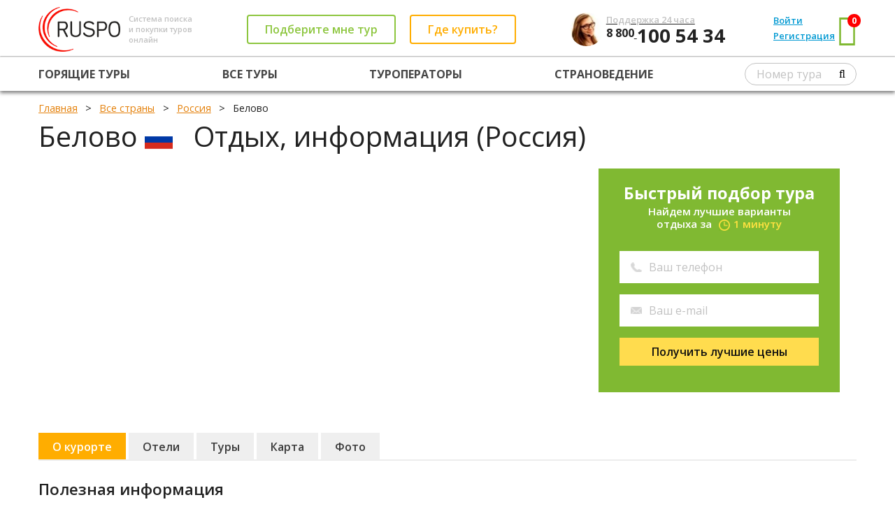

--- FILE ---
content_type: text/css
request_url: https://ruspo.ru/css/country.css
body_size: 2212
content:

    h1 img { vertical-align: middle; padding: 0 20px 0 30px; border: 0;}
    .country-info-list ul {max-height: 214px; overflow: hidden;}
    .country-info-list div {padding-top: 1em;}

    .country-item{ 
        display: inline-block;
        width:234px;
    }

    .country-item img{
        vertical-align: middle;
        width: 18px;
        height: 18px;
        border: 0;
        margin-right: 3px;
    }

.countries-flag {
    width: 40px;
    height: 40px;
    display: inline-block;
    margin-right: 0.5em;
    vertical-align: middle;
}

    .o-count {
        font-size: 1.375em;
        line-height: 1.25;
        color: #464646;
        padding-top: 40px;
        padding-bottom: 10px;
    }
    .o-count span{
        text-decoration: underline;
    }
    .o-row {
        border-bottom: 1px solid #e3e3e3;
        display: table;
        width: 100%;
    }
    .o-row .o-cell{
        padding: 17px 0;
        display: table-cell;    
        vertical-align: top;
    }
    .o-row .o-cell:nth-child(2){
        padding: 17px 25px;
    }
    .o-row .o-cell.h-img{
        width: 115px;
    }
    .o-row .o-cell.h-rating{
        width: 305px;
    }
    .o-row .h4{
        padding-bottom: 8px;
    }
    .o-row .o-desc{
        position: relative;
        overflow: hidden;
    }
    .o-row .o-desc .o-go-all
    {
        position: absolute;
        bottom: 4px;
        right: 4px;
        display: none;
    }
    .o-row .o-desc .o-go-short
    {
        display: none;
        padding-top: 2px;
        text-align: right;
    }
    .o-row .o-desc .o-go-all span, .o-row .o-desc .o-go-short span
    {
        background-color: #fff;
        display: inline-block;
    }
    .o-row .o-desc .o-go-all .fa, .o-row .o-desc .o-go-short .fa
    {
        padding: 5px 0 0 2px;
    }

    .o-row .o-desc .o-go-all:before
    {
        background: linear-gradient(to right, rgba(255, 255, 255, 0),  rgba(255, 255, 255,1));
        width: 200px;
        height: 20px;
        content: " ";
        display: inline-block;
        vertical-align: middle;
    }
    .block + .block {
        margin-top: 2.6em;
    }
.common-rating{
	margin:-5px 0 0;
}
.rating-bar-holder{
	overflow:hidden;
	margin:3px 0;
	padding:1px ;
	border:1px solid #F56722;
	width: 100%;
}
.rating-bar{
	overflow:hidden;
	height:3px;
	background:#F56722;
	width:80%;
}
.h-rating-all {
	overflow:hidden;
	display:table;
}

.h-rating-all p {
	color:#6f6f6f;
	display:table-cell;
	padding:0 15px 0 0;
}
.h-rating-all p:last-child{
	padding:0;
}
.h-rating-all p span{
	color:#2e2e2e;
}
.common-rating strong {
    color: #f56722;
    margin: 0 0 0 8px;
    overflow: hidden;
    font-weight: bold;
}

.o-tabs {
    display: block;
    margin: 3.6em  0 0;
    list-style: outside none none;
    width: 100%;
}
.o-tabs li {
    display: inline-block;
    background-color: #efefef;
    padding: 8px 20px 6px;
    border: 0;
    margin-bottom: 3px;
}
.o-tabs li.active {
    background-color: #ffad00;
    color: #fff;
}
.o-tabs li a {
    color: #3a3a3a;
    font-weight: 600;
    text-decoration: none;
}

@media screen and (max-width: 999px)
{ /* phablet */
  .o-tabs li {
        padding: 8px 10px 6px;
    }  
}

@media screen and (max-width: 767px)
{ /* phablet */
  .o-tabs li a
    {
        font-size: 0.9em;
    }
}

.o-tabs li a:hover {
    text-decoration: underline;
}
.o-tabs li.active a {
    color: #fff;
    text-decoration: none;
}
.o-under-tabs {
   background-color: #ededed;
    border: 0;
    color: #ededed;
    height: 2px;
    margin-top: -3px;
}

@media screen and (max-width: 767px)
{ /* phablet */
  .o-under-tabs
    {
        display: none;
    }
}
.o-text {
    padding-top: 30px;
}
.o-info-block {
    padding-top: 1.2em;
}
.o-info-block-title {
    height: 2em;
    line-height: 2em;
    overflow: hidden;
    font-size: 1.4em;
    font-weight: 600;
}
.o-info-block-content{
    padding: 0.6em 0 0;
}
.o-info-block-content p{
    padding-bottom: 3px;
}
.o-info-block-content p strong{
    font-weight: bold;
}
.o-info-title {
    height: 82px;
    margin-top: -5px;
    margin-left: 15px;
    display: inline-block;
}
.o-info-title a, .o-info-title em{
    font-size: 24px;
}
.o-info-title h1{
    display: block;
    margin-top: -3px;
}
.o-info-item-video{
    margin-bottom: 10px;
}
.o-videos, .o-photos{
    text-align: center;
}
.o-videos .o-info-block-content{
    display: inline-block;
    max-width: 1050px;
    width: 100%;
}
.o-photos .o-info-block-content{
    display: inline-block;
    max-width: 1110px;
    width: 100%;
}
.o-video{
    margin: 10px;
    float: left;
}

.country-info-lists .b-button {
    padding: 0.1em 1em;
}
/*
.country-info-lists li {
    padding: 0.2em 0;
}
*/
/*
.country-info-lists li {
    padding: 0.2em 0;objectsIcons.png
}
*/

.title-resorts div:before, .title-hotels div:before, .title-places div:before, .title-excursions div:before {
     background: url(/img/objectsIcons.png) no-repeat;
        content: " ";
        display: inline-block;
        vertical-align: baseline;
        margin-right: 11px;
}

.title-resorts div:before {
        width: 25px;
        height: 25px;
        background-position: 0 0px; /* по умолчанию */
}

.title-hotels div:before {
        width: 20px;
        height: 26px;
        background-position: 0 -26px; /* по умолчанию */
}

.title-places div:before {
        width: 24px;
        height: 24px;
        background-position: 0 -54px; /* по умолчанию */
}

.title-excursions div:before {
        width: 24px;
        height: 24px;
        background-position: 0 -80px; /* по умолчанию */
}


@media screen and (max-width: 999px)
{ /* phablet */
    .title-resorts div:before, .title-hotels div:before, .title-places div:before, .title-excursions div:before {
        display: none;
    }
}

.country-info-photos {
        width: 300px;
        padding: 0;
}

.country-info-video {
        width: 332px;
        padding-left: 6px;
}

.country-info-main {
        width: 538px;
        padding: 1em 0.3em 0 1em;
        background-color: #f1f1f1;
        min-height: 210px;
}


@media screen and (max-width: 500px)
{  
    .country-info .o-info-map-container{
        display: block;
        margin-top: 20px;
        width: 100%;
    }
    .country-info .o-info-photo-video-container{
        display: block;
        width: 100%;
    }
}

@media screen and (max-width: 1229px)
{ /* laptop */
    .country-info-main
    {
        width: 100%;
        padding: 1em 0.3em 1em 1em;
        margin-bottom: 1em;
        min-height: initial;
    }
} 
 
.o-photo-0 {
        margin: 0 6px 6px 0;
}

.o-photo-1 {
        margin: 0 0 6px 0;
}

.o-photo-2 {
        margin: 0 6px 0 0;
}

.o-photo-3 {
        margin: 0;
}

.country-info-photos img{
        height:102px;
        width:147px;
        display:inline-block;
}

.margin-clear {
        margin: 0;
}

.country-info-lists .h4{
        border-bottom: 2px solid #ededed;
        padding-bottom: 8px;
        margin-bottom: 17px;
}

/* Для формы обратной связи */

.map-area {
    width: 70%; 
    display: inline-block;
}
    #map_canvas {
        width: 100%;
        height: 18em; 
        background-color: #f1f1f1; 
        position: relative; 
        overflow: hidden;
    }
  


@media screen and (max-width: 479px)
{ /* phone */
    .country-info-lists{
        display: none;
    }
}

@media screen and (max-width: 999px)
{ /* phone */
    .country-info-lists .h4{
        font-size: 1.2em;
    }
}

@media screen and (max-width: 767px)
{ /* phone */
    .country-info-lists .h4{
        font-size: 1em;
    }
}

.margin-clear {
        margin: 0;
}
 
a:hover {
        color: #e4800a;
        text-decoration: underline;
}

--- FILE ---
content_type: text/javascript; charset=utf-8
request_url: https://ruspo.ru/templates/gettemplates/?names=[%27b2cUserNavNew%27,%27b2cDestinationDropdown%27]&$jsonp=initTemplates&_=1769394916005
body_size: 981
content:
initTemplates({"d":{"b2cUserNavNew":"{{? it.LoggedIn }}\r\n{{? it.IsAgent }}\r\n        {{? it.UseNewAgentProfilePage }}\r\n            <div class=\"b-pseudo-link page-header__cabinet-nav-item\"><a href=\"/agent/orders/\" class=\"page-header__cabinet-nav-row-link pseudo-link__a\">Личный кабинет</a></div>\r\n        {{??}}\r\n            <div class=\"b-pseudo-link page-header__cabinet-nav-item\"><a href=\"/invoice/invoices/\" class=\"page-header__cabinet-nav-row-link pseudo-link__a\">Личный кабинет</a></div>\r\n        {{?}}\r\n        <div class=\"b-sm-pseudo-link page-header__cabinet-nav-item page-header__cart-container\"><a href=\"/agentprofile/favourites/\" class=\"page-header__cabinet-nav-row-link sm-pseudo-link__a page-header__cart\" target=\"_blank\"><span class=\"page-header__cart-text\">Корзина</span><i class=\"page-header__cart-icon fa fa-shopping-basket\"></i> <span class=\"page-header__cart-counter favCount\">{{=it.FavouriteToursCount}}</span></a></div>\r\n    {{??}}\r\n        <div class=\"b-pseudo-link page-header__cabinet-nav-item\"><a href=\"/user/\" class=\"page-header__cabinet-nav-row-link pseudo-link__a\">Личный кабинет</a></div>\r\n        <div class=\"b-sm-pseudo-link page-header__cabinet-nav-item page-header__cart-container\"><a href=\"/user/favourites/\" class=\"page-header__cabinet-nav-row-link sm-pseudo-link__a page-header__cart\" target=\"_blank\"><span class=\"page-header__cart-text\">Корзина</span><i class=\"page-header__cart-icon fa fa-shopping-basket\"></i> <span class=\"page-header__cart-counter favCount\">{{=it.FavouriteToursCount}}</span></a></div>\r\n    {{?}}\r\n        <div class=\"b-pseudo-link page-header__cabinet-nav-item\"><a href=\"#\" class=\"page-header__cabinet-nav-row-link pseudo-link__a logout-link\">Выход</a></div>\r\n{{??}}\r\n    <div class=\"b-pseudo-link page-header__cabinet-nav-item\"><a href=\"#popup-signin\" class=\"page-header__cabinet-nav-row-link pseudo-link__a popup-opener\">Вход</a></div>\r\n    <div class=\"b-pseudo-link page-header__cabinet-nav-item\"><a href=\"#popup-signup\" class=\"page-header__cabinet-nav-row-link pseudo-link__a popup-opener\">Регистрация</a></div>\r\n    <div class=\"b-sm-pseudo-link page-header__cabinet-nav-item page-header__cart-container\"><a href=\"/user/favourites/\" class=\"page-header__cabinet-nav-row-link sm-pseudo-link__a page-header__cart\" target=\"_blank\"><span class=\"page-header__cart-text\">Корзина</span><i class=\"page-header__cart-icon fa fa-shopping-basket\"></i> <span class=\"page-header__cart-counter favCount\">{{=it.FavouriteToursCount}}</span></a></div>\r\n{{?}}","b2cDestinationDropdown":"{{\r\n\r\nfunction highlightSearchText(resultText, searchText)\r\n{\r\n    if(!resultText ||  !searchText)\r\n        return resultText;\r\n\r\n    var lowerCase = searchText.toLowerCase();\r\n    var upperCase = searchText.toUpperCase();\r\n    var firstLetterUpperCase = searchText[0].toUpperCase() + searchText.substr(1);\r\n\r\n    return resultText.replace(lowerCase, \"<b>\" + lowerCase + \"</b>\").replace(upperCase, \"<b>\" + upperCase + \"</b>\").replace(firstLetterUpperCase, \"<b>\" + firstLetterUpperCase + \"</b>\");\r\n\r\n}\r\n\r\n}}\r\n\r\n<ul>\r\n    {{~it.All :value:index}}\r\n    <li data-value=\"{{!value.Name}}\" data-countryid=\"{{!value.CountryId}}\" data-resortid=\"{{!value.ResortId}}\" data-hotelid=\"{{!value.HotelId}}\" title=\"{{=highlightSearchText(value.Name, it.searchText)}}\"><span>{{=highlightSearchText(value.Name, it.searchText)}}</span></li>\r\n    {{~}}\r\n\r\n  \r\n</ul>"}});